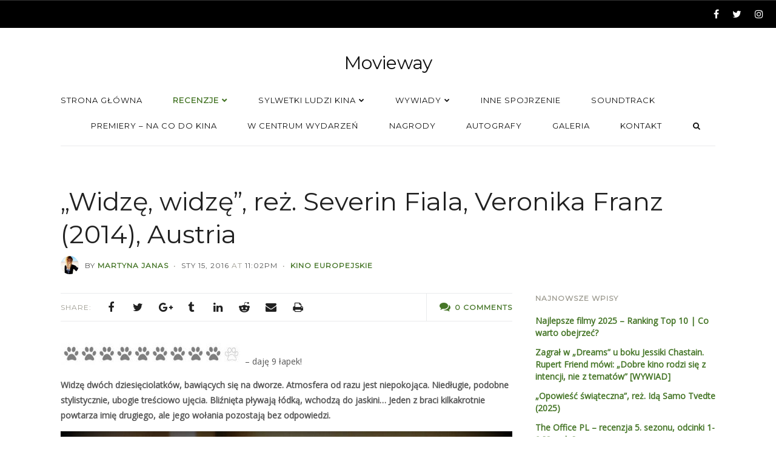

--- FILE ---
content_type: text/html; charset=UTF-8
request_url: https://www.movieway.pl/widze-widze-rez-severin-fiala-veronika-franz-2014-austria/
body_size: 18273
content:
<!DOCTYPE html><html lang="pl-PL" class=""><head> <!-- Google tag (gtag.js) --> <script async src="https://www.googletagmanager.com/gtag/js?id=G-CJVHJG0XBF"></script> <script>window.dataLayer = window.dataLayer || [];
  function gtag(){dataLayer.push(arguments);}
  gtag('js', new Date());

  gtag('config', 'G-CJVHJG0XBF');</script> <meta charset="UTF-8"><meta name="viewport" content="width=device-width, initial-scale=1.0, maximum-scale=1.0, user-scalable=0" /><link rel="profile" href="https://gmpg.org/xfn/11"><link rel="pingback" href="https://www.movieway.pl/xmlrpc.php"><meta name='robots' content='index, follow, max-image-preview:large, max-snippet:-1, max-video-preview:-1' /><style>img:is([sizes="auto" i], [sizes^="auto," i]) { contain-intrinsic-size: 3000px 1500px }</style><!-- This site is optimized with the Yoast SEO plugin v24.0 - https://yoast.com/wordpress/plugins/seo/ --><title>„Widzę, widzę”, reż. Severin Fiala, Veronika Franz (2014), Austria - Movieway</title><link rel="canonical" href="https://www.movieway.pl/widze-widze-rez-severin-fiala-veronika-franz-2014-austria/" /><meta property="og:locale" content="pl_PL" /><meta property="og:type" content="article" /><meta property="og:title" content="„Widzę, widzę”, reż. Severin Fiala, Veronika Franz (2014), Austria - Movieway" /><meta property="og:description" content="&#8211; daję 9 łapek! Widzę dwóch dziesięciolatków, bawiących się na dworze. Atmosfera od razu jest niepokojąca. Niedługie, podobne stylistycznie, ubogie treściowo ujęcia. Bliźnięta pływają łódką, wchodzą do jaskini… Jeden z braci kilkakrotnie powtarza imię drugiego, ale jego wołania pozostają bez odpowiedzi. Kolejna scena pokazuje, jak dzieci z entuzjazmem wbiegają do domu. Spieszą się, by kogoś..." /><meta property="og:url" content="https://www.movieway.pl/widze-widze-rez-severin-fiala-veronika-franz-2014-austria/" /><meta property="og:site_name" content="Movieway" /><meta property="article:author" content="https://www.facebook.com/martyna.janas" /><meta property="article:published_time" content="2016-01-15T22:02:59+00:00" /><meta property="article:modified_time" content="2016-05-08T21:11:38+00:00" /><meta property="og:image" content="https://www.movieway.pl/wp-content/uploads/2016/05/9-300x36.jpg" /><meta name="author" content="Martyna Janas" /><meta name="twitter:card" content="summary_large_image" /><meta name="twitter:label1" content="Napisane przez" /><meta name="twitter:data1" content="Martyna Janas" /><meta name="twitter:label2" content="Szacowany czas czytania" /><meta name="twitter:data2" content="1 minuta" /> <script type="application/ld+json" class="yoast-schema-graph">{"@context":"https://schema.org","@graph":[{"@type":"WebPage","@id":"https://www.movieway.pl/widze-widze-rez-severin-fiala-veronika-franz-2014-austria/","url":"https://www.movieway.pl/widze-widze-rez-severin-fiala-veronika-franz-2014-austria/","name":"„Widzę, widzę”, reż. Severin Fiala, Veronika Franz (2014), Austria - Movieway","isPartOf":{"@id":"https://www.movieway.pl/#website"},"primaryImageOfPage":{"@id":"https://www.movieway.pl/widze-widze-rez-severin-fiala-veronika-franz-2014-austria/#primaryimage"},"image":{"@id":"https://www.movieway.pl/widze-widze-rez-severin-fiala-veronika-franz-2014-austria/#primaryimage"},"thumbnailUrl":"https://www.movieway.pl/wp-content/uploads/2016/05/9-300x36.jpg","datePublished":"2016-01-15T22:02:59+00:00","dateModified":"2016-05-08T21:11:38+00:00","author":{"@id":"https://www.movieway.pl/#/schema/person/78db8adf7cd56b80e7a73d2196fb0fbb"},"breadcrumb":{"@id":"https://www.movieway.pl/widze-widze-rez-severin-fiala-veronika-franz-2014-austria/#breadcrumb"},"inLanguage":"pl-PL","potentialAction":[{"@type":"ReadAction","target":["https://www.movieway.pl/widze-widze-rez-severin-fiala-veronika-franz-2014-austria/"]}]},{"@type":"ImageObject","inLanguage":"pl-PL","@id":"https://www.movieway.pl/widze-widze-rez-severin-fiala-veronika-franz-2014-austria/#primaryimage","url":"https://www.movieway.pl/wp-content/uploads/2016/05/9.jpg","contentUrl":"https://www.movieway.pl/wp-content/uploads/2016/05/9.jpg","width":615,"height":74},{"@type":"BreadcrumbList","@id":"https://www.movieway.pl/widze-widze-rez-severin-fiala-veronika-franz-2014-austria/#breadcrumb","itemListElement":[{"@type":"ListItem","position":1,"name":"Blog / News","item":"https://www.movieway.pl/blog-news/"},{"@type":"ListItem","position":2,"name":"„Widzę, widzę”, reż. Severin Fiala, Veronika Franz (2014), Austria"}]},{"@type":"WebSite","@id":"https://www.movieway.pl/#website","url":"https://www.movieway.pl/","name":"Movieway","description":"Droga przez kino","potentialAction":[{"@type":"SearchAction","target":{"@type":"EntryPoint","urlTemplate":"https://www.movieway.pl/?s={search_term_string}"},"query-input":{"@type":"PropertyValueSpecification","valueRequired":true,"valueName":"search_term_string"}}],"inLanguage":"pl-PL"},{"@type":"Person","@id":"https://www.movieway.pl/#/schema/person/78db8adf7cd56b80e7a73d2196fb0fbb","name":"Martyna Janas","image":{"@type":"ImageObject","inLanguage":"pl-PL","@id":"https://www.movieway.pl/#/schema/person/image/","url":"https://secure.gravatar.com/avatar/9830e199004bc895d4cd397807d84a4d?s=96&d=mm&r=g","contentUrl":"https://secure.gravatar.com/avatar/9830e199004bc895d4cd397807d84a4d?s=96&d=mm&r=g","caption":"Martyna Janas"},"description":"Radiowiec, prawnik, podróżnik. Niekoniecznie w takiej kolejności. Nade wszystko: kinomaniak.","sameAs":["https://www.facebook.com/martyna.janas"],"url":"https://www.movieway.pl/author/martyna-janas/"}]}</script> <!-- / Yoast SEO plugin. --><link rel='dns-prefetch' href='//fonts.googleapis.com' /><link rel='dns-prefetch' href='//www.googletagmanager.com' /><link rel='dns-prefetch' href='//pagead2.googlesyndication.com' /><link rel="alternate" type="application/rss+xml" title="Movieway &raquo; Kanał z wpisami" href="https://www.movieway.pl/feed/" /><link rel="alternate" type="application/rss+xml" title="Movieway &raquo; Kanał z komentarzami" href="https://www.movieway.pl/comments/feed/" /><link rel="alternate" type="application/rss+xml" title="Movieway &raquo; „Widzę, widzę”, reż. Severin Fiala, Veronika Franz (2014), Austria Kanał z komentarzami" href="https://www.movieway.pl/widze-widze-rez-severin-fiala-veronika-franz-2014-austria/feed/" /> <script type="text/javascript">/* <![CDATA[ */
window._wpemojiSettings = {"baseUrl":"https:\/\/s.w.org\/images\/core\/emoji\/15.0.3\/72x72\/","ext":".png","svgUrl":"https:\/\/s.w.org\/images\/core\/emoji\/15.0.3\/svg\/","svgExt":".svg","source":{"concatemoji":"https:\/\/www.movieway.pl\/wp-includes\/js\/wp-emoji-release.min.js?ver=1dc80c0637b8444db3f657f92fc6689e"}};
/*! This file is auto-generated */
!function(i,n){var o,s,e;function c(e){try{var t={supportTests:e,timestamp:(new Date).valueOf()};sessionStorage.setItem(o,JSON.stringify(t))}catch(e){}}function p(e,t,n){e.clearRect(0,0,e.canvas.width,e.canvas.height),e.fillText(t,0,0);var t=new Uint32Array(e.getImageData(0,0,e.canvas.width,e.canvas.height).data),r=(e.clearRect(0,0,e.canvas.width,e.canvas.height),e.fillText(n,0,0),new Uint32Array(e.getImageData(0,0,e.canvas.width,e.canvas.height).data));return t.every(function(e,t){return e===r[t]})}function u(e,t,n){switch(t){case"flag":return n(e,"\ud83c\udff3\ufe0f\u200d\u26a7\ufe0f","\ud83c\udff3\ufe0f\u200b\u26a7\ufe0f")?!1:!n(e,"\ud83c\uddfa\ud83c\uddf3","\ud83c\uddfa\u200b\ud83c\uddf3")&&!n(e,"\ud83c\udff4\udb40\udc67\udb40\udc62\udb40\udc65\udb40\udc6e\udb40\udc67\udb40\udc7f","\ud83c\udff4\u200b\udb40\udc67\u200b\udb40\udc62\u200b\udb40\udc65\u200b\udb40\udc6e\u200b\udb40\udc67\u200b\udb40\udc7f");case"emoji":return!n(e,"\ud83d\udc26\u200d\u2b1b","\ud83d\udc26\u200b\u2b1b")}return!1}function f(e,t,n){var r="undefined"!=typeof WorkerGlobalScope&&self instanceof WorkerGlobalScope?new OffscreenCanvas(300,150):i.createElement("canvas"),a=r.getContext("2d",{willReadFrequently:!0}),o=(a.textBaseline="top",a.font="600 32px Arial",{});return e.forEach(function(e){o[e]=t(a,e,n)}),o}function t(e){var t=i.createElement("script");t.src=e,t.defer=!0,i.head.appendChild(t)}"undefined"!=typeof Promise&&(o="wpEmojiSettingsSupports",s=["flag","emoji"],n.supports={everything:!0,everythingExceptFlag:!0},e=new Promise(function(e){i.addEventListener("DOMContentLoaded",e,{once:!0})}),new Promise(function(t){var n=function(){try{var e=JSON.parse(sessionStorage.getItem(o));if("object"==typeof e&&"number"==typeof e.timestamp&&(new Date).valueOf()<e.timestamp+604800&&"object"==typeof e.supportTests)return e.supportTests}catch(e){}return null}();if(!n){if("undefined"!=typeof Worker&&"undefined"!=typeof OffscreenCanvas&&"undefined"!=typeof URL&&URL.createObjectURL&&"undefined"!=typeof Blob)try{var e="postMessage("+f.toString()+"("+[JSON.stringify(s),u.toString(),p.toString()].join(",")+"));",r=new Blob([e],{type:"text/javascript"}),a=new Worker(URL.createObjectURL(r),{name:"wpTestEmojiSupports"});return void(a.onmessage=function(e){c(n=e.data),a.terminate(),t(n)})}catch(e){}c(n=f(s,u,p))}t(n)}).then(function(e){for(var t in e)n.supports[t]=e[t],n.supports.everything=n.supports.everything&&n.supports[t],"flag"!==t&&(n.supports.everythingExceptFlag=n.supports.everythingExceptFlag&&n.supports[t]);n.supports.everythingExceptFlag=n.supports.everythingExceptFlag&&!n.supports.flag,n.DOMReady=!1,n.readyCallback=function(){n.DOMReady=!0}}).then(function(){return e}).then(function(){var e;n.supports.everything||(n.readyCallback(),(e=n.source||{}).concatemoji?t(e.concatemoji):e.wpemoji&&e.twemoji&&(t(e.twemoji),t(e.wpemoji)))}))}((window,document),window._wpemojiSettings);
/* ]]> */</script> <style id='wp-emoji-styles-inline-css' type='text/css'>img.wp-smiley, img.emoji {
		display: inline !important;
		border: none !important;
		box-shadow: none !important;
		height: 1em !important;
		width: 1em !important;
		margin: 0 0.07em !important;
		vertical-align: -0.1em !important;
		background: none !important;
		padding: 0 !important;
	}</style><link rel='stylesheet' id='wp-block-library-css' href='https://www.movieway.pl/wp-includes/css/dist/block-library/style.min.css?ver=1dc80c0637b8444db3f657f92fc6689e' type='text/css' media='all' /><style id='classic-theme-styles-inline-css' type='text/css'>/*! This file is auto-generated */
.wp-block-button__link{color:#fff;background-color:#32373c;border-radius:9999px;box-shadow:none;text-decoration:none;padding:calc(.667em + 2px) calc(1.333em + 2px);font-size:1.125em}.wp-block-file__button{background:#32373c;color:#fff;text-decoration:none}</style><style id='global-styles-inline-css' type='text/css'>:root{--wp--preset--aspect-ratio--square: 1;--wp--preset--aspect-ratio--4-3: 4/3;--wp--preset--aspect-ratio--3-4: 3/4;--wp--preset--aspect-ratio--3-2: 3/2;--wp--preset--aspect-ratio--2-3: 2/3;--wp--preset--aspect-ratio--16-9: 16/9;--wp--preset--aspect-ratio--9-16: 9/16;--wp--preset--color--black: #000000;--wp--preset--color--cyan-bluish-gray: #abb8c3;--wp--preset--color--white: #ffffff;--wp--preset--color--pale-pink: #f78da7;--wp--preset--color--vivid-red: #cf2e2e;--wp--preset--color--luminous-vivid-orange: #ff6900;--wp--preset--color--luminous-vivid-amber: #fcb900;--wp--preset--color--light-green-cyan: #7bdcb5;--wp--preset--color--vivid-green-cyan: #00d084;--wp--preset--color--pale-cyan-blue: #8ed1fc;--wp--preset--color--vivid-cyan-blue: #0693e3;--wp--preset--color--vivid-purple: #9b51e0;--wp--preset--gradient--vivid-cyan-blue-to-vivid-purple: linear-gradient(135deg,rgba(6,147,227,1) 0%,rgb(155,81,224) 100%);--wp--preset--gradient--light-green-cyan-to-vivid-green-cyan: linear-gradient(135deg,rgb(122,220,180) 0%,rgb(0,208,130) 100%);--wp--preset--gradient--luminous-vivid-amber-to-luminous-vivid-orange: linear-gradient(135deg,rgba(252,185,0,1) 0%,rgba(255,105,0,1) 100%);--wp--preset--gradient--luminous-vivid-orange-to-vivid-red: linear-gradient(135deg,rgba(255,105,0,1) 0%,rgb(207,46,46) 100%);--wp--preset--gradient--very-light-gray-to-cyan-bluish-gray: linear-gradient(135deg,rgb(238,238,238) 0%,rgb(169,184,195) 100%);--wp--preset--gradient--cool-to-warm-spectrum: linear-gradient(135deg,rgb(74,234,220) 0%,rgb(151,120,209) 20%,rgb(207,42,186) 40%,rgb(238,44,130) 60%,rgb(251,105,98) 80%,rgb(254,248,76) 100%);--wp--preset--gradient--blush-light-purple: linear-gradient(135deg,rgb(255,206,236) 0%,rgb(152,150,240) 100%);--wp--preset--gradient--blush-bordeaux: linear-gradient(135deg,rgb(254,205,165) 0%,rgb(254,45,45) 50%,rgb(107,0,62) 100%);--wp--preset--gradient--luminous-dusk: linear-gradient(135deg,rgb(255,203,112) 0%,rgb(199,81,192) 50%,rgb(65,88,208) 100%);--wp--preset--gradient--pale-ocean: linear-gradient(135deg,rgb(255,245,203) 0%,rgb(182,227,212) 50%,rgb(51,167,181) 100%);--wp--preset--gradient--electric-grass: linear-gradient(135deg,rgb(202,248,128) 0%,rgb(113,206,126) 100%);--wp--preset--gradient--midnight: linear-gradient(135deg,rgb(2,3,129) 0%,rgb(40,116,252) 100%);--wp--preset--font-size--small: 13px;--wp--preset--font-size--medium: 20px;--wp--preset--font-size--large: 36px;--wp--preset--font-size--x-large: 42px;--wp--preset--spacing--20: 0.44rem;--wp--preset--spacing--30: 0.67rem;--wp--preset--spacing--40: 1rem;--wp--preset--spacing--50: 1.5rem;--wp--preset--spacing--60: 2.25rem;--wp--preset--spacing--70: 3.38rem;--wp--preset--spacing--80: 5.06rem;--wp--preset--shadow--natural: 6px 6px 9px rgba(0, 0, 0, 0.2);--wp--preset--shadow--deep: 12px 12px 50px rgba(0, 0, 0, 0.4);--wp--preset--shadow--sharp: 6px 6px 0px rgba(0, 0, 0, 0.2);--wp--preset--shadow--outlined: 6px 6px 0px -3px rgba(255, 255, 255, 1), 6px 6px rgba(0, 0, 0, 1);--wp--preset--shadow--crisp: 6px 6px 0px rgba(0, 0, 0, 1);}:where(.is-layout-flex){gap: 0.5em;}:where(.is-layout-grid){gap: 0.5em;}body .is-layout-flex{display: flex;}.is-layout-flex{flex-wrap: wrap;align-items: center;}.is-layout-flex > :is(*, div){margin: 0;}body .is-layout-grid{display: grid;}.is-layout-grid > :is(*, div){margin: 0;}:where(.wp-block-columns.is-layout-flex){gap: 2em;}:where(.wp-block-columns.is-layout-grid){gap: 2em;}:where(.wp-block-post-template.is-layout-flex){gap: 1.25em;}:where(.wp-block-post-template.is-layout-grid){gap: 1.25em;}.has-black-color{color: var(--wp--preset--color--black) !important;}.has-cyan-bluish-gray-color{color: var(--wp--preset--color--cyan-bluish-gray) !important;}.has-white-color{color: var(--wp--preset--color--white) !important;}.has-pale-pink-color{color: var(--wp--preset--color--pale-pink) !important;}.has-vivid-red-color{color: var(--wp--preset--color--vivid-red) !important;}.has-luminous-vivid-orange-color{color: var(--wp--preset--color--luminous-vivid-orange) !important;}.has-luminous-vivid-amber-color{color: var(--wp--preset--color--luminous-vivid-amber) !important;}.has-light-green-cyan-color{color: var(--wp--preset--color--light-green-cyan) !important;}.has-vivid-green-cyan-color{color: var(--wp--preset--color--vivid-green-cyan) !important;}.has-pale-cyan-blue-color{color: var(--wp--preset--color--pale-cyan-blue) !important;}.has-vivid-cyan-blue-color{color: var(--wp--preset--color--vivid-cyan-blue) !important;}.has-vivid-purple-color{color: var(--wp--preset--color--vivid-purple) !important;}.has-black-background-color{background-color: var(--wp--preset--color--black) !important;}.has-cyan-bluish-gray-background-color{background-color: var(--wp--preset--color--cyan-bluish-gray) !important;}.has-white-background-color{background-color: var(--wp--preset--color--white) !important;}.has-pale-pink-background-color{background-color: var(--wp--preset--color--pale-pink) !important;}.has-vivid-red-background-color{background-color: var(--wp--preset--color--vivid-red) !important;}.has-luminous-vivid-orange-background-color{background-color: var(--wp--preset--color--luminous-vivid-orange) !important;}.has-luminous-vivid-amber-background-color{background-color: var(--wp--preset--color--luminous-vivid-amber) !important;}.has-light-green-cyan-background-color{background-color: var(--wp--preset--color--light-green-cyan) !important;}.has-vivid-green-cyan-background-color{background-color: var(--wp--preset--color--vivid-green-cyan) !important;}.has-pale-cyan-blue-background-color{background-color: var(--wp--preset--color--pale-cyan-blue) !important;}.has-vivid-cyan-blue-background-color{background-color: var(--wp--preset--color--vivid-cyan-blue) !important;}.has-vivid-purple-background-color{background-color: var(--wp--preset--color--vivid-purple) !important;}.has-black-border-color{border-color: var(--wp--preset--color--black) !important;}.has-cyan-bluish-gray-border-color{border-color: var(--wp--preset--color--cyan-bluish-gray) !important;}.has-white-border-color{border-color: var(--wp--preset--color--white) !important;}.has-pale-pink-border-color{border-color: var(--wp--preset--color--pale-pink) !important;}.has-vivid-red-border-color{border-color: var(--wp--preset--color--vivid-red) !important;}.has-luminous-vivid-orange-border-color{border-color: var(--wp--preset--color--luminous-vivid-orange) !important;}.has-luminous-vivid-amber-border-color{border-color: var(--wp--preset--color--luminous-vivid-amber) !important;}.has-light-green-cyan-border-color{border-color: var(--wp--preset--color--light-green-cyan) !important;}.has-vivid-green-cyan-border-color{border-color: var(--wp--preset--color--vivid-green-cyan) !important;}.has-pale-cyan-blue-border-color{border-color: var(--wp--preset--color--pale-cyan-blue) !important;}.has-vivid-cyan-blue-border-color{border-color: var(--wp--preset--color--vivid-cyan-blue) !important;}.has-vivid-purple-border-color{border-color: var(--wp--preset--color--vivid-purple) !important;}.has-vivid-cyan-blue-to-vivid-purple-gradient-background{background: var(--wp--preset--gradient--vivid-cyan-blue-to-vivid-purple) !important;}.has-light-green-cyan-to-vivid-green-cyan-gradient-background{background: var(--wp--preset--gradient--light-green-cyan-to-vivid-green-cyan) !important;}.has-luminous-vivid-amber-to-luminous-vivid-orange-gradient-background{background: var(--wp--preset--gradient--luminous-vivid-amber-to-luminous-vivid-orange) !important;}.has-luminous-vivid-orange-to-vivid-red-gradient-background{background: var(--wp--preset--gradient--luminous-vivid-orange-to-vivid-red) !important;}.has-very-light-gray-to-cyan-bluish-gray-gradient-background{background: var(--wp--preset--gradient--very-light-gray-to-cyan-bluish-gray) !important;}.has-cool-to-warm-spectrum-gradient-background{background: var(--wp--preset--gradient--cool-to-warm-spectrum) !important;}.has-blush-light-purple-gradient-background{background: var(--wp--preset--gradient--blush-light-purple) !important;}.has-blush-bordeaux-gradient-background{background: var(--wp--preset--gradient--blush-bordeaux) !important;}.has-luminous-dusk-gradient-background{background: var(--wp--preset--gradient--luminous-dusk) !important;}.has-pale-ocean-gradient-background{background: var(--wp--preset--gradient--pale-ocean) !important;}.has-electric-grass-gradient-background{background: var(--wp--preset--gradient--electric-grass) !important;}.has-midnight-gradient-background{background: var(--wp--preset--gradient--midnight) !important;}.has-small-font-size{font-size: var(--wp--preset--font-size--small) !important;}.has-medium-font-size{font-size: var(--wp--preset--font-size--medium) !important;}.has-large-font-size{font-size: var(--wp--preset--font-size--large) !important;}.has-x-large-font-size{font-size: var(--wp--preset--font-size--x-large) !important;}
:where(.wp-block-post-template.is-layout-flex){gap: 1.25em;}:where(.wp-block-post-template.is-layout-grid){gap: 1.25em;}
:where(.wp-block-columns.is-layout-flex){gap: 2em;}:where(.wp-block-columns.is-layout-grid){gap: 2em;}
:root :where(.wp-block-pullquote){font-size: 1.5em;line-height: 1.6;}</style><link rel='stylesheet' id='contact-form-7-css' href='https://www.movieway.pl/wp-content/cache/autoptimize/css/autoptimize_single_3fd2afa98866679439097f4ab102fe0a.css?ver=6.0.1' type='text/css' media='all' /><link rel='stylesheet' id='pc_google_analytics-frontend-css' href='https://www.movieway.pl/wp-content/plugins/pc-google-analytics/assets/css/frontend.css?ver=1.0.0' type='text/css' media='all' /><link rel='stylesheet' id='dashicons-css' href='https://www.movieway.pl/wp-includes/css/dashicons.min.css?ver=1dc80c0637b8444db3f657f92fc6689e' type='text/css' media='all' /><link rel='stylesheet' id='wp-lightbox-2.min.css-css' href='https://www.movieway.pl/wp-content/cache/autoptimize/css/autoptimize_single_6f2c9a3e02775dbdc123479abc34ff68.css?ver=1.3.4' type='text/css' media='all' /><link rel='stylesheet' id='ts-amelia-fonts-css' href='//fonts.googleapis.com/css?family=Montserrat%7COpen+Sans%7CMerriweather%7CRoboto%3A400%2C400italic%2C700italic%2C700%26subset%3Dlatin%2Clatin-ext' type='text/css' media='all' /><link rel='stylesheet' id='font-awesome-css' href='https://www.movieway.pl/wp-content/themes/amelia/css/font-awesome.min.css?ver=4.6.3' type='text/css' media='all' /><link rel='stylesheet' id='ts-amelia-color-schemes-css' href='https://www.movieway.pl/wp-content/cache/autoptimize/css/autoptimize_single_4bf9d4660fd0be4af1a52a6d8762d730.css?ver=1.5.6' type='text/css' media='all' /><link rel='stylesheet' id='ts-amelia-css' href='https://www.movieway.pl/wp-content/cache/autoptimize/css/autoptimize_single_064129398055fbfeb00cd98e855d1d81.css?ver=1.5.6' type='text/css' media='all' /><link rel='stylesheet' id='ts-amelia-options-css' href='https://www.movieway.pl/?amelia-theme-options=css&#038;ver=1.5.6-1541707872' type='text/css' media='all' /><link rel='stylesheet' id='really_simple_share_style-css' href='https://www.movieway.pl/wp-content/cache/autoptimize/css/autoptimize_single_65166af6d195df9676e19a268d535ae0.css?ver=1dc80c0637b8444db3f657f92fc6689e' type='text/css' media='all' /> <script type="text/javascript" async src="https://www.movieway.pl/wp-content/plugins/burst-statistics/helpers/timeme/timeme.min.js?ver=1.7.3" id="burst-timeme-js"></script> <script type="text/javascript" id="burst-js-extra">/* <![CDATA[ */
var burst = {"cookie_retention_days":"30","beacon_url":"https:\/\/www.movieway.pl\/wp-content\/plugins\/burst-statistics\/endpoint.php","options":{"beacon_enabled":1,"enable_cookieless_tracking":0,"enable_turbo_mode":0,"do_not_track":0,"track_url_change":0},"goals":[],"goals_script_url":"https:\/\/www.movieway.pl\/wp-content\/plugins\/burst-statistics\/\/assets\/js\/build\/burst-goals.js?v=1.7.3"};
/* ]]> */</script> <script type="text/javascript" async src="https://www.movieway.pl/wp-content/plugins/burst-statistics/assets/js/build/burst.min.js?ver=1.7.3" id="burst-js"></script> <script type="text/javascript" id="jquery-core-js-extra">/* <![CDATA[ */
var ts_amelia_ajax_vars = {"ajaxurl":"https:\/\/www.movieway.pl\/wp-admin\/admin-ajax.php","ajax_nonce":"e84e73928a"};
/* ]]> */</script> <script type="text/javascript" src="https://www.movieway.pl/wp-content/plugins/enable-jquery-migrate-helper/js/jquery/jquery-1.12.4-wp.js?ver=1.12.4-wp" id="jquery-core-js"></script> <script type="text/javascript" src="https://www.movieway.pl/wp-content/plugins/enable-jquery-migrate-helper/js/jquery-migrate/jquery-migrate-1.4.1-wp.js?ver=1.4.1-wp" id="jquery-migrate-js"></script> <script type="text/javascript" src="https://www.movieway.pl/wp-content/plugins/pc-google-analytics/assets/js/frontend.min.js?ver=1.0.0" id="pc_google_analytics-frontend-js"></script> <script type="text/javascript" src="https://www.movieway.pl/wp-content/plugins/wp-hide-post/public/js/wp-hide-post-public.js?ver==%202.2.8" id="wp-hide-post-js"></script> <link rel="https://api.w.org/" href="https://www.movieway.pl/wp-json/" /><link rel="alternate" title="JSON" type="application/json" href="https://www.movieway.pl/wp-json/wp/v2/posts/176" /><link rel="EditURI" type="application/rsd+xml" title="RSD" href="https://www.movieway.pl/xmlrpc.php?rsd" /><link rel="alternate" title="oEmbed (JSON)" type="application/json+oembed" href="https://www.movieway.pl/wp-json/oembed/1.0/embed?url=https%3A%2F%2Fwww.movieway.pl%2Fwidze-widze-rez-severin-fiala-veronika-franz-2014-austria%2F" /><link rel="alternate" title="oEmbed (XML)" type="text/xml+oembed" href="https://www.movieway.pl/wp-json/oembed/1.0/embed?url=https%3A%2F%2Fwww.movieway.pl%2Fwidze-widze-rez-severin-fiala-veronika-franz-2014-austria%2F&#038;format=xml" /> <!-- auto ad code generated by Easy Google AdSense plugin v1.0.11 --><script async src="https://pagead2.googlesyndication.com/pagead/js/adsbygoogle.js?client=ca-pub-3845048226277285" crossorigin="anonymous"></script><!-- Easy Google AdSense plugin --><meta name="generator" content="Site Kit by Google 1.144.0" /> <script>(function(i,s,o,g,r,a,m){i['GoogleAnalyticsObject']=r;i[r]=i[r]||function(){
		(i[r].q=i[r].q||[]).push(arguments)},i[r].l=1*new Date();a=s.createElement(o),
		m=s.getElementsByTagName(o)[0];a.async=1;a.src=g;m.parentNode.insertBefore(a,m)
		})(window,document,'script','//www.google-analytics.com/analytics.js','ga');
		
		ga('create', 'UA-77362000-1', 'auto');
		ga('send', 'pageview');</script> <style type="text/css">#popslide {
				position: fixed;
				width: 100%;
				display: none;
				z-index: 9999999;
				background-color: #000000;
				color: #000000;
				width: 100%;
			}

			#popslide.left {
				left: 0;
			}

			#popslide.right {
				right: 0;
			}

			#popslide.center {
				left: 50%;
				margin-left: -50%;
			}

			#popslide .popslide-table {
				display: table;
				width: 100%;
			}

			#popslide .popslide-inner {
				display: table-row;	
			}

			#popslide .popslide-content {
				display: table-cell;
				padding: 0px 0px 0px 0px;
			}

			#popslide .popslide-content p:last-child {
				margin-bottom: 0;
			}

			#popslide .popslide-close {
				display: table-cell;
				cursor: pointer;
				padding: 0px 0px 0px 0px;
				color: #666666;
				width: 44px;
				height: 44px;
			}

			#popslide .popslide-close span {
				width: 44px;
				height: 44px;
			}

			#popslide .popslide-close .dashicons:before {
				cursor: pointer;
				font-size: 44px;
			}

			#popslide .popslide-close.bottom_left,
			#popslide .popslide-close.bottom_right {
				vertical-align: bottom;
			}

			#popslide.top {
				top: 0;
			}

			#popslide.bottom {
				bottom: 0;
			}


			/* Wysija integration */
			.popslide-content .wysija-paragraph {
				display: inline-block;
			}

			.popslide-content .widget_wysija_cont p label {
				display: inline-block;
				margin-right: 10px;
			}

			.popslide-content .widget_wysija_cont p .wysija-input {
				margin-right: 10px;
			}

			.popslide-content .widget_wysija_cont .wysija-submit {
				display: inline-block;
				margin-top: 0;
				vertical-align: top;
			}</style><!-- Google AdSense meta tags added by Site Kit --><meta name="google-adsense-platform-account" content="ca-host-pub-2644536267352236"><meta name="google-adsense-platform-domain" content="sitekit.withgoogle.com"> <!-- End Google AdSense meta tags added by Site Kit --> <!-- Google AdSense snippet added by Site Kit --> <script type="text/javascript" async="async" src="https://pagead2.googlesyndication.com/pagead/js/adsbygoogle.js?client=ca-pub-3845048226277285&amp;host=ca-host-pub-2644536267352236" crossorigin="anonymous"></script> <!-- End Google AdSense snippet added by Site Kit --><link rel="icon" href="https://www.movieway.pl/wp-content/uploads/2016/05/cropped-13224048_1005221762858223_1164023957_o-1-32x32.jpg" sizes="32x32" /><link rel="icon" href="https://www.movieway.pl/wp-content/uploads/2016/05/cropped-13224048_1005221762858223_1164023957_o-1-192x192.jpg" sizes="192x192" /><link rel="apple-touch-icon" href="https://www.movieway.pl/wp-content/uploads/2016/05/cropped-13224048_1005221762858223_1164023957_o-1-180x180.jpg" /><meta name="msapplication-TileImage" content="https://www.movieway.pl/wp-content/uploads/2016/05/cropped-13224048_1005221762858223_1164023957_o-1-270x270.jpg" /></head><body data-rsssl=1 class="post-template-default single single-post postid-176 single-format-standard ts-top-ad-visible-on-all ts-responsive ts-partial-top-bar ts-full-top-bar ts-is-single ts-show-titlebar-avatar ts-back-to-top ts-no-back-to-top-mobile ts-has-sticky-nav wall-to-wall  no-bg-image smooth-page-scroll woocommerce-plus-minus-buttons woocommerce-less-than-2dot3 ts-logo-centered ts-main-nav-left has-footer-widgets ts-has-ajax-woo-cart"><div id="wrap"><div class="wrap-inner"><div id="top-wrap" class="has-no-top-banner" style=""> <!-- Top --><div id="top-container" class="top-default"><div id="top" class="ts-top"> <!-- top-ad --> <!-- /top-ad --> <!-- top-bar --><div id="top-bar-wrap" class="two-part"><div id="top-bar" class="mimic-small container no-max-width clearfix"><div class="left-side side text-left contains-menu">&nbsp;</div><div class="right-side side text-right header-social-icons contains-icons"><p class="social social-fa-icons white-space-nowrap"><a href="http://facebook.com/movieway.blog" class="icon-style" target="_blank"><i class="fa fa-facebook"></i></a><a href="http://twitter.com/MoviewayPl" class="icon-style" target="_blank"><i class="fa fa-twitter"></i></a><a href="http://instagram.com/moviewaypl/" class="icon-style" target="_blank"><i class="fa fa-instagram"></i></a></p></div></div></div> <!-- /top-bar --> <!-- logo-nav-wrap --><div id="logo-nav-wrap"><div id="logo-tagline-wrap" class="container logo-tagline-wrap"><div id="logo" class="main-logo text-center"><div class="logo-text"><a href="https://www.movieway.pl" title="Droga przez kino" class="text-logo">Movieway</a></div></div></div><div id="nav" class="main-nav-wrap ts-main-nav-wrap container"><div id="ts-main-nav-inner-wrap"><div id="main-nav-mobile" class="mobile-nav"> <a id="ts-top-mobile-menu" class="mobile-menu"><strong class="mobile-menu-icon"></strong><span class="mobile-menu-sep"></span><span class="mobile-menu-text">Menu</span></a> <a id="ts-top-mobile-search-button" class="mobile-menu-search mobile-menu"><i class="fa fa-search"></i><span class="mobile-menu-sep-search"></span></a></div><div id="mobile-search-nav" class="mobile-search main-nav is-closed"><ul><li class="menu-item ubermenu-item"><div class="main-nav-search-sub-menux"><form role="search" method="get" class="ts-searchform" action="https://www.movieway.pl/" > <label class="assistive-text">Search for:</label> <input type="text" placeholder="Search..." value="" name="s" /> <button type="submit" class="fa fa-search"></button></form></div></li></ul></div><div id="main-nav" class="main-nav normal"><ul class="sf-menu clearfix"><li id="menu-item-10" class="menu-item menu-item-type-custom menu-item-object-custom menu-item-home menu-item-10"><a href="https://www.movieway.pl/"><span class="nav-text">Strona główna</span></a></li><li id="menu-item-17" class="menu-item menu-item-type-taxonomy menu-item-object-category current-post-ancestor menu-item-has-children menu-item-17"><a href="https://www.movieway.pl/category/recenzje/"><span class="nav-text">Recenzje</span></a><ul class="sub-menu"><li id="menu-item-21" class="menu-item menu-item-type-taxonomy menu-item-object-category menu-item-21"><a href="https://www.movieway.pl/category/recenzje/kino-polskie/"><span class="nav-text">Kino polskie</span></a></li><li id="menu-item-18" class="menu-item menu-item-type-taxonomy menu-item-object-category menu-item-18"><a href="https://www.movieway.pl/category/recenzje/kino-amerykanskie/"><span class="nav-text">Kino amerykańskie</span></a></li><li id="menu-item-20" class="menu-item menu-item-type-taxonomy menu-item-object-category current-post-ancestor current-menu-parent current-post-parent menu-item-20"><a href="https://www.movieway.pl/category/recenzje/kino-europejskie/"><span class="nav-text">Kino europejskie</span></a></li><li id="menu-item-19" class="menu-item menu-item-type-taxonomy menu-item-object-category menu-item-19"><a href="https://www.movieway.pl/category/recenzje/kino-azjatyckie/"><span class="nav-text">Kino azjatyckie</span></a></li><li id="menu-item-5702" class="menu-item menu-item-type-taxonomy menu-item-object-category menu-item-5702"><a href="https://www.movieway.pl/category/recenzje/seriale/"><span class="nav-text">Seriale</span></a></li></ul></li><li id="menu-item-22" class="menu-item menu-item-type-taxonomy menu-item-object-category menu-item-has-children menu-item-22"><a href="https://www.movieway.pl/category/sylwetki/"><span class="nav-text">Sylwetki ludzi kina</span></a><ul class="sub-menu"><li id="menu-item-23" class="menu-item menu-item-type-taxonomy menu-item-object-category menu-item-23"><a href="https://www.movieway.pl/category/sylwetki/aktorzy/"><span class="nav-text">Aktorzy</span></a></li><li id="menu-item-25" class="menu-item menu-item-type-taxonomy menu-item-object-category menu-item-25"><a href="https://www.movieway.pl/category/sylwetki/rezyserzy/"><span class="nav-text">Reżyserzy</span></a></li><li id="menu-item-24" class="menu-item menu-item-type-taxonomy menu-item-object-category menu-item-24"><a href="https://www.movieway.pl/category/sylwetki/kompozytorzy/"><span class="nav-text">Kompozytorzy</span></a></li></ul></li><li id="menu-item-33" class="menu-item menu-item-type-taxonomy menu-item-object-category menu-item-has-children menu-item-33"><a href="https://www.movieway.pl/category/wywiady/"><span class="nav-text">Wywiady</span></a><ul class="sub-menu"><li id="menu-item-35" class="menu-item menu-item-type-taxonomy menu-item-object-category menu-item-35"><a href="https://www.movieway.pl/category/wywiady/kwestionariusz-prousta/"><span class="nav-text">Kwestionariusz Prousta</span></a></li><li id="menu-item-34" class="menu-item menu-item-type-taxonomy menu-item-object-category menu-item-34"><a href="https://www.movieway.pl/category/wywiady/dookola-kina/"><span class="nav-text">Dookoła kina</span></a></li><li id="menu-item-2655" class="menu-item menu-item-type-taxonomy menu-item-object-category menu-item-2655"><a href="https://www.movieway.pl/category/wywiady/gadu-gadu/"><span class="nav-text">Gadu gadu</span></a></li></ul></li><li id="menu-item-32" class="menu-item menu-item-type-taxonomy menu-item-object-category menu-item-32"><a href="https://www.movieway.pl/category/inne-spojrzenie/"><span class="nav-text">Inne spojrzenie</span></a></li><li id="menu-item-26" class="menu-item menu-item-type-taxonomy menu-item-object-category menu-item-26"><a href="https://www.movieway.pl/category/soundtrack/"><span class="nav-text">Soundtrack</span></a></li><li id="menu-item-3542" class="menu-item menu-item-type-post_type menu-item-object-page menu-item-3542"><a href="https://www.movieway.pl/premiery-na-co-do-kina/"><span class="nav-text">Premiery – na co do kina</span></a></li><li id="menu-item-31" class="menu-item menu-item-type-taxonomy menu-item-object-category menu-item-31"><a href="https://www.movieway.pl/category/w-centrum-wydarzen/"><span class="nav-text">W centrum wydarzeń</span></a></li><li id="menu-item-30" class="menu-item menu-item-type-taxonomy menu-item-object-category menu-item-30"><a href="https://www.movieway.pl/category/nagrody/"><span class="nav-text">Nagrody</span></a></li><li id="menu-item-993" class="menu-item menu-item-type-post_type menu-item-object-page menu-item-993"><a href="https://www.movieway.pl/autograf/"><span class="nav-text">Autografy</span></a></li><li id="menu-item-960" class="menu-item menu-item-type-post_type menu-item-object-page menu-item-960"><a href="https://www.movieway.pl/galeria/"><span class="nav-text">Galeria</span></a></li><li id="menu-item-39" class="menu-item menu-item-type-post_type menu-item-object-page menu-item-39"><a href="https://www.movieway.pl/kontakt/"><span class="nav-text">Kontakt</span></a></li><li id="main-nav-search-link-wrap" class="main-nav-search-link-wrap menu-item ubermenu-item ts-hover-menu-wrap ts-has-mega-menu ts-fullwidth-mega-menu"><a href="javascript:void(0)" id="main-nav-search-link" class="ts-hover-menu-link"><span class="nav-text"><i class="fa fa-search"></i><em class="mb-only inline"> Search</em></span></a><div id="main-nav-search-sub-menu" class="ts-hover-menu invert main-nav-search-sub-menu sub-menu ts-mega-menu"><form role="search" method="get" class="ts-searchform" action="https://www.movieway.pl/" > <label class="assistive-text">Search for:</label> <input type="text" placeholder="Search..." value="" name="s" /> <button type="submit" class="fa fa-search"></button></form></div></li></ul></div></div></div></div> <!-- /logo-nav-wrap --></div></div> <!-- / #top --> <!-- title bar --><div id="title-bar-wrap" class="title-bar-layout-normal has-no-banner container  text-left titlebar-post" style=""><div id="title-bar"><div id="title-bar-text" class="container"><div class="row"><div class="span12"><h1 id="page-title" class="entry-title"><a href="https://www.movieway.pl/widze-widze-rez-severin-fiala-veronika-franz-2014-austria/">„Widzę, widzę”, reż. Severin Fiala, Veronika Franz (2014), Austria</a></h1><div class="meta mimic-small uppercase"><span class="author-wrap"><img alt='' src='https://secure.gravatar.com/avatar/9830e199004bc895d4cd397807d84a4d?s=100&#038;d=mm&#038;r=g' srcset='https://secure.gravatar.com/avatar/9830e199004bc895d4cd397807d84a4d?s=200&#038;d=mm&#038;r=g 2x' class='avatar avatar-100 photo' height='100' width='100' decoding='async'/><span class="author-label">By </span><strong class="author vcard"><a href="https://www.movieway.pl/author/martyna-janas/" class="fn">Martyna Janas</a></strong></span> <span class="sep sep-1 subtle-text-color">&nbsp;&bull;&nbsp;</span> <span class="date-time"><span class="date">sty 15, 2016</span> <span class="at subtle-text-color">at</span> <span class="time">11:02pm</span></span> <span class="sep sep-2 subtle-text-color">&nbsp;&bull;&nbsp;</span> <span class="title-bar-cats subtle-text-color"><a href="https://www.movieway.pl/category/recenzje/kino-europejskie/" rel="category tag">Kino europejskie</a></span></div></div></div></div></div></div> <!-- /title bar --></div> <!-- / #top-wrap --><div id="main-container-wrap" class=""><div id="main-container" class="container clearfix"><div id="main" class="has-sidebar has-sidebar-right clearfix"><div class="entry single-entry clearfix"><div id="ts-post-content-sidebar-wrap" class="clearfix"><div id="ts-post-wrap" class="ts-post-wrap-collapse-whitespace"><div id="ts-post" class="post ts-post-section clearfix post-176 type-post status-publish format-standard hentry category-kino-europejskie tag-kino-europejskie"><div id="ts-post-the-content-wrap"><div id="ts-post-hentry-meta" class="mimic-small uppercase hidden-meta hidden"> <span class="entry-title">„Widzę, widzę”, reż. Severin Fiala, Veronika Franz (2014), Austria</span> <span class="author vcard"><a href="https://www.movieway.pl/author/martyna-janas/" class="fn">Martyna Janas</a></span> <time class="published" title="2016-01-15T23:02:59"><span class="date">sty 15, 2016</span> at <span class="time">11:02pm</span></time> <time class="updated" title="2016-05-08T23:11:38"><span class="date">maj 8, 2016</span> at <span class="time">11:11pm</span></time></div><div id="ts-post-comments-share-wrap" class="comments-maybe sharing-pos-top"><div id="ts-single-comment-count-wrap"><a href="https://www.movieway.pl/widze-widze-rez-severin-fiala-veronika-franz-2014-austria/#comments" class="to-comments-link mimic-small uppercase smoothscroll" id="ts-single-comment-count"><i class="fa fa-comments"></i><strong><span  class="disqus-comment-count" data-disqus-url="https://www.movieway.pl/widze-widze-rez-severin-fiala-veronika-franz-2014-austria/">0 Comments</span></strong></a></div><div id="page-share" class="not-pulled small "><div class="share-options"><span class="label mimic-small uppercase">Share:</span><a href="https://www.facebook.com/sharer.php?u=https%3A%2F%2Fwww.movieway.pl%2Fwidze-widze-rez-severin-fiala-veronika-franz-2014-austria%2F&#038;t=%E2%80%9EWidz%C4%99%2C+widz%C4%99%E2%80%9D%2C+re%C5%BC.+Severin+Fiala%2C+Veronika+Franz+%282014%29%2C+Austria" class="hover-facebook-color share-pop share-option" title="Facebook" rel="nofollow"><i class="fa fa-facebook"></i><span>Facebook</span></a><a href="https://twitter.com/home?status=%E2%80%9EWidz%C4%99%2C+widz%C4%99%E2%80%9D%2C+re%C5%BC.+Severin+Fiala%2C+Veronika+Franz+%282014%29%2C+Austria+https%3A%2F%2Fwww.movieway.pl%2Fwidze-widze-rez-severin-fiala-veronika-franz-2014-austria%2F" class="hover-twitter-color share-pop share-option" title="Twitter" rel="nofollow"><i class="fa fa-twitter"></i><span>Twitter</span></a><a href="https://plus.google.com/share?url=https%3A%2F%2Fwww.movieway.pl%2Fwidze-widze-rez-severin-fiala-veronika-franz-2014-austria%2F&#038;title=%E2%80%9EWidz%C4%99%2C+widz%C4%99%E2%80%9D%2C+re%C5%BC.+Severin+Fiala%2C+Veronika+Franz+%282014%29%2C+Austria" class="hover-gplus-color share-pop share-option" title="Google+" rel="nofollow"><i class="fa fa-google-plus"></i><span>Google+</span></a><a href="http://www.tumblr.com/share/link?url=https%3A%2F%2Fwww.movieway.pl%2Fwidze-widze-rez-severin-fiala-veronika-franz-2014-austria%2F&#038;name=%E2%80%9EWidz%C4%99%2C+widz%C4%99%E2%80%9D%2C+re%C5%BC.+Severin+Fiala%2C+Veronika+Franz+%282014%29%2C+Austria" class="hover-tumblr-color share-pop share-option" title="Tumblr" rel="nofollow"><i class="fa fa-tumblr"></i><span>Tumblr</span></a><a href="http://linkedin.com/shareArticle?mini=true&#038;url=https%3A%2F%2Fwww.movieway.pl%2Fwidze-widze-rez-severin-fiala-veronika-franz-2014-austria%2F&#038;title=%E2%80%9EWidz%C4%99%2C+widz%C4%99%E2%80%9D%2C+re%C5%BC.+Severin+Fiala%2C+Veronika+Franz+%282014%29%2C+Austria" class="hover-linkedin-color share-pop share-option" title="LinkedIn" rel="nofollow"><i class="fa fa-linkedin"></i><span>LinkedIn</span></a><a href="http://www.reddit.com/submit?url=https%3A%2F%2Fwww.movieway.pl%2Fwidze-widze-rez-severin-fiala-veronika-franz-2014-austria%2F&#038;title=%E2%80%9EWidz%C4%99%2C+widz%C4%99%E2%80%9D%2C+re%C5%BC.+Severin+Fiala%2C+Veronika+Franz+%282014%29%2C+Austria" class="hover-reddit-color share-pop share-option" title="Reddit" rel="nofollow"><i class="fa fa-reddit-alien"></i><span>Reddit</span></a><a href="mailto:?subject=%E2%80%9EWidz%C4%99%2C+widz%C4%99%E2%80%9D%2C+re%C5%BC.+Severin+Fiala%2C+Veronika+Franz+%282014%29%2C+Austria&#038;body=https%3A%2F%2Fwww.movieway.pl%2Fwidze-widze-rez-severin-fiala-veronika-franz-2014-austria%2F" class="email hover-primary-color share-option" title="Email" rel="nofollow"><i class="fa fa-envelope"></i><span>Email</span></a><a href="#" class="print hover-primary-color share-option" title="Print"><i class="fa fa-print"></i><span>Print</span></a></div></div></div><div id="ts-post-the-content" class="entry-content"><p><img decoding="async" class="alignnone wp-image-177 size-medium" src="https://www.movieway.pl/wp-content/uploads/2016/05/9-300x36.jpg" alt="9" width="300" height="36" srcset="https://www.movieway.pl/wp-content/uploads/2016/05/9-300x36.jpg 300w, https://www.movieway.pl/wp-content/uploads/2016/05/9.jpg 615w" sizes="(max-width: 300px) 100vw, 300px" /> &#8211; daję 9 łapek!</p><p><strong>Widzę dwóch dziesięciolatków, bawiących się na dworze. Atmosfera od razu jest niepokojąca. Niedługie, podobne stylistycznie, ubogie treściowo ujęcia. Bliźnięta pływają łódką, wchodzą do jaskini… Jeden z braci kilkakrotnie powtarza imię drugiego, ale jego wołania pozostają bez odpowiedzi.</strong></p><p><img fetchpriority="high" decoding="async" class="alignnone size-full wp-image-178" src="https://www.movieway.pl/wp-content/uploads/2016/05/Widzę-widzę.jpg" alt="Widzę widzę" width="1040" height="720" srcset="https://www.movieway.pl/wp-content/uploads/2016/05/Widzę-widzę.jpg 1040w, https://www.movieway.pl/wp-content/uploads/2016/05/Widzę-widzę-300x208.jpg 300w, https://www.movieway.pl/wp-content/uploads/2016/05/Widzę-widzę-768x532.jpg 768w, https://www.movieway.pl/wp-content/uploads/2016/05/Widzę-widzę-1024x709.jpg 1024w, https://www.movieway.pl/wp-content/uploads/2016/05/Widzę-widzę-750x519.jpg 750w" sizes="(max-width: 1040px) 100vw, 1040px" /></p><p>Kolejna scena pokazuje, jak dzieci z entuzjazmem wbiegają do domu. Spieszą się, by kogoś przywitać. Okazuje się, że do bliźniaków wraca ich mama – cała owinięta w bandaże. Miała jakąś operację plastyczną. Lekarz kazał jej wypoczywać, dlatego należy wprowadzić teraz nowe zasady. Ma być cicho, bawić można się tylko na dworze. Proszę nikogo nie wpuszczać i nie przeszkadzać mamie, zamkniętej w swojej sypialni.<span id="more-176"></span></p><p>Kobieta jest szorstka, czasem nawet agresywna. Nie odzywa się do jednego z synów. Elias przekonuje brata, że powinien przeprosić matkę, ale Lukas uparcie wciąż z nią nie rozmawia. Ale czy to na pewno ich mama? Chłopcy zaczynają ją testować. Zadają pytania, a ta nie odpowiada tak, jak według nich odpowiedziałaby prawdziwa mama.</p><p>Film nazywany jest horrorem, co uważam za pomyłkę. Nie jest straszny. Jest intrygujący. Przeraża dopiero zagłębienie się w psychikę bohaterów. Uświadomienie sobie, ile prawdy ma w sobie pozornie opierający się na wymyślnej fantazji obraz. I chodź widz bardzo szybko zaczyna domyślać się, co tu jest grane – poziom emocji nie spada.</p><p>Obraz jest całkowicie realistyczny. Niech Was nie zwiedzie wymyślny zwiastun, pokazujący karaluchy wypełzające z brzucha czy upiorną postać bez twarzy.</p><p>Film pary Austriaków był nominowany do Grand Prix Festiwalu Nowe Horyzonty, twórcy musieli jednak zadowolić się jedynie Nagrodą Publiczności. Produkcja zdobyła też szereg innych nominacji na międzynarodowych festiwalach.</p><div style="min-height:33px;" class="really_simple_share really_simple_share_button robots-nocontent snap_nopreview"><div class="really_simple_share_facebook_like" style="width:100px;"><div class="fb-like" data-href="https://www.movieway.pl/widze-widze-rez-severin-fiala-veronika-franz-2014-austria/" data-layout="button_count" data-width="100" ></div></div><div class="really_simple_share_twitter" style="width:100px;"><a href="https://twitter.com/share" class="twitter-share-button" data-count="horizontal"  data-text="„Widzę, widzę”, reż. Severin Fiala, Veronika Franz (2014), Austria" data-url="https://www.movieway.pl/widze-widze-rez-severin-fiala-veronika-franz-2014-austria/"  data-via=""   ></a></div><div class="really_simple_share_google1" style="width:80px;"><div class="g-plusone" data-size="medium" data-href="https://www.movieway.pl/widze-widze-rez-severin-fiala-veronika-franz-2014-austria/" ></div></div><div class="really_simple_share_specificfeeds_follow" style="width:110px;"><a href="http://www.specificfeeds.com/follow" target="_blank"><img decoding="async" src="https://www.movieway.pl/wp-content/plugins/really-simple-facebook-twitter-share-buttons/images/specificfeeds_follow.png" alt="Email, RSS" title="Email, RSS" /> Follow</a></div></div><div class="really_simple_share_clearfix"></div><div class="post-tags mimic-small uppercase subtle-text-color clear"><span class="tags-label">Tags: </span><a href="https://www.movieway.pl/tag/kino-europejskie/" rel="tag">kino europejskie</a></div></div></div><div class="ts-about-author-wrap ts-post-section-inner"><div class="ts-about-author"><h6 class="small uppercase bold">About the Author</h6><div class="author-id"> <a href="https://www.movieway.pl/author/martyna-janas/" class="avatar-img-link"><img alt='' src='https://secure.gravatar.com/avatar/9830e199004bc895d4cd397807d84a4d?s=50&#038;d=mm&#038;r=g' srcset='https://secure.gravatar.com/avatar/9830e199004bc895d4cd397807d84a4d?s=100&#038;d=mm&#038;r=g 2x' class='avatar avatar-50 photo' height='50' width='50' loading='lazy' decoding='async'/></a><h4><a href="https://www.movieway.pl/author/martyna-janas/" title="Wpisy od Martyna Janas" rel="author">Martyna Janas</a></h4><div class="author-links subtle-text-color mimic-smaller uppercase"> <a href="https://www.movieway.pl/author/martyna-janas/">More from this author</a></div></div><p>Radiowiec, prawnik, podróżnik. Niekoniecznie w takiej kolejności. Nade wszystko: kinomaniak.</p></div></div><div class="ts-related-posts-on-single ts-post-section-inner"><h5 class="small uppercase bold">Related Posts</h4><div class="loop-wrap loop-standard-layout-wrap loop-3-column-wrap "><div class="hfeed entries blog-entries loop loop-3-column has-sidebar clearfix"><div id="post-17970" class="hentry entry span4 ts-has-thumbnail post-17970 post type-post status-publish format-standard has-post-thumbnail category-kino-europejskie category-recenzje tag-kino-norweskie"><div class="post-content"><div class="post-meta-heading small uppercase has-media showing-media"> <span class="meta-item meta-item-category"><i class="fa fa-tag primary-color"></i><a href="https://www.movieway.pl/category/recenzje/kino-europejskie/" rel="category tag">Kino europejskie</a><span class="comma-sep">, </span><a href="https://www.movieway.pl/category/recenzje/" rel="category tag">Recenzje</a></span> <span class="meta-item meta-item-date published" title="2025-11-29T11:52:34">lis 29, 2025</span> <span class="updated hidden" title="2025-11-29T11:52:34">lis 29, 2025</span></div><div class="ts-meta-wrap media-meta-wrap"><div class="featured-media-wrap ts-fade-in  ts-featured-media-standard"><div class="featured-photo  yes"><a href="https://www.movieway.pl/opowiesc-swiateczna-rez-ida-samo-tvedte-2025/" class="featured-photo-link"><img src="https://www.movieway.pl/wp-content/uploads/2025/11/stargate-7-750x314-480x320.jpg" alt="" width="480" class="base-large" /></a></div></div><div class="entry-info post-entry-info mimic-small uppercase "><span class="meta-item meta-item-author"><span class="by">by</span> <span class="author vcard"><a href="https://www.movieway.pl/author/malgorzata-czop/" class="fn">Małgorzata Czop</a></span></span><span class="meta-item meta-item-comments"><a href="https://www.movieway.pl/opowiesc-swiateczna-rez-ida-samo-tvedte-2025/"><i class="fa fa-comments"></i><span class="disqus-comment-count" data-disqus-url="https://www.movieway.pl/opowiesc-swiateczna-rez-ida-samo-tvedte-2025/">0</span></a></span></div></div><div class="title-info"><h4 class="title-h entry-title "><a href="https://www.movieway.pl/opowiesc-swiateczna-rez-ida-samo-tvedte-2025/">&#8222;Opowieść świąteczna&#8221;, reż. Idą Samo Tvedte (2025)</a></h4></div><div class="post"><p class="entry-summary "> Święta powinny przynosić ciepłe i miłe skojarzenia. To czas odpoczynku, wspólnych chwil z rodziną...</p><div class="read-more mimic-small "><a href="https://www.movieway.pl/opowiesc-swiateczna-rez-ida-samo-tvedte-2025/" rel="bookmark">Czytaj więcej</a></div></div></div></div><div id="post-17949" class="hentry entry span4 ts-has-thumbnail post-17949 post type-post status-publish format-standard has-post-thumbnail category-kino-europejskie category-recenzje tag-kino-belgijskie"><div class="post-content"><div class="post-meta-heading small uppercase has-media showing-media"> <span class="meta-item meta-item-category"><i class="fa fa-tag primary-color"></i><a href="https://www.movieway.pl/category/recenzje/kino-europejskie/" rel="category tag">Kino europejskie</a><span class="comma-sep">, </span><a href="https://www.movieway.pl/category/recenzje/" rel="category tag">Recenzje</a></span> <span class="meta-item meta-item-date published" title="2025-10-16T13:05:16">paź 16, 2025</span> <span class="updated hidden" title="2025-10-16T13:05:16">paź 16, 2025</span></div><div class="ts-meta-wrap media-meta-wrap"><div class="featured-media-wrap ts-fade-in  ts-featured-media-standard"><div class="featured-photo  yes"><a href="https://www.movieway.pl/nie-martw-sie-nic-mi-nie-jest-rez-solange-cicurel-2025/" class="featured-photo-link"><img src="https://www.movieway.pl/wp-content/uploads/2025/10/Nie-martw-sie-nic-mi-nie-jest-1-750x500-480x320.jpeg" alt="" width="480" class="base-large" /></a></div></div><div class="entry-info post-entry-info mimic-small uppercase "><span class="meta-item meta-item-author"><span class="by">by</span> <span class="author vcard"><a href="https://www.movieway.pl/author/malgorzata-czop/" class="fn">Małgorzata Czop</a></span></span><span class="meta-item meta-item-comments"><a href="https://www.movieway.pl/nie-martw-sie-nic-mi-nie-jest-rez-solange-cicurel-2025/"><i class="fa fa-comments"></i><span class="disqus-comment-count" data-disqus-url="https://www.movieway.pl/nie-martw-sie-nic-mi-nie-jest-rez-solange-cicurel-2025/">0</span></a></span></div></div><div class="title-info"><h4 class="title-h entry-title "><a href="https://www.movieway.pl/nie-martw-sie-nic-mi-nie-jest-rez-solange-cicurel-2025/">“Nie martw się, nic mi nie jest”, reż. Solange Cicurel 2025)</a></h4></div><div class="post"><p class="entry-summary "> Niektórych decyzji nie da się cofnąć. Solange Cicurel w “Nie martw się, nic mi nie jest” zaprasza...</p><div class="read-more mimic-small "><a href="https://www.movieway.pl/nie-martw-sie-nic-mi-nie-jest-rez-solange-cicurel-2025/" rel="bookmark">Czytaj więcej</a></div></div></div></div><div id="post-17920" class="hentry entry span4 ts-has-thumbnail post-17920 post type-post status-publish format-standard has-post-thumbnail category-kino-europejskie category-recenzje tag-wenecja-2025"><div class="post-content"><div class="post-meta-heading small uppercase has-media showing-media"> <span class="meta-item meta-item-category"><i class="fa fa-tag primary-color"></i><a href="https://www.movieway.pl/category/recenzje/kino-europejskie/" rel="category tag">Kino europejskie</a><span class="comma-sep">, </span><a href="https://www.movieway.pl/category/recenzje/" rel="category tag">Recenzje</a></span> <span class="meta-item meta-item-date published" title="2025-09-06T14:27:55">wrz 6, 2025</span> <span class="updated hidden" title="2025-09-06T14:27:55">wrz 6, 2025</span></div><div class="ts-meta-wrap media-meta-wrap"><div class="featured-media-wrap ts-fade-in  ts-featured-media-standard"><div class="featured-photo  yes"><a href="https://www.movieway.pl/mother-rez-teona-strugar-mitevska-wenecja-2025/" class="featured-photo-link"><img src="https://www.movieway.pl/wp-content/uploads/2025/09/539448951_1105157174925002_3153049521671508285_n-750x396-480x320.jpg" alt="" width="480" class="base-large" /></a></div></div><div class="entry-info post-entry-info mimic-small uppercase "><span class="meta-item meta-item-author"><span class="by">by</span> <span class="author vcard"><a href="https://www.movieway.pl/author/malgorzata-czop/" class="fn">Małgorzata Czop</a></span></span><span class="meta-item meta-item-comments"><a href="https://www.movieway.pl/mother-rez-teona-strugar-mitevska-wenecja-2025/"><i class="fa fa-comments"></i><span class="disqus-comment-count" data-disqus-url="https://www.movieway.pl/mother-rez-teona-strugar-mitevska-wenecja-2025/">0</span></a></span></div></div><div class="title-info"><h4 class="title-h entry-title "><a href="https://www.movieway.pl/mother-rez-teona-strugar-mitevska-wenecja-2025/">&#8222;Mother&#8221;, reż. Teona Strugar Mitevska (Wenecja 2025)</a></h4></div><div class="post"><p class="entry-summary "> Jest 1948 roku. Matka Teresa (Noomi Rapace) jest matką przełożoną zakonu sióstr loretanek w...</p><div class="read-more mimic-small "><a href="https://www.movieway.pl/mother-rez-teona-strugar-mitevska-wenecja-2025/" rel="bookmark">Czytaj więcej</a></div></div></div></div><div class="clear"></div></div></div></div></div><div id="ts-comments-wrap-wrap" class="clearfix ts-post-section"><div id="ts-comments-wrap" class="ts-post-section-inner"><div id="comments" class="comm-wrapper"></div><!-- end div.comm-wrapper --><div id="respond" class="comment-respond"><h3 id="reply-title" class="comment-reply-title"><span class="mimic-small subtle-text-color uppercase bold">Leave a Reply</span> <small><a rel="nofollow" id="cancel-comment-reply-link" href="/widze-widze-rez-severin-fiala-veronika-franz-2014-austria/#respond" style="display:none;">(Cancel Reply)</a></small></h3><form action="https://www.movieway.pl/wp-comments-post.php" method="post" id="commentform" class="comment-form"><div class="clear"></div><fieldset class="comment_form_message"><textarea autocomplete="new-password"  id="dacac3ba70"  name="dacac3ba70"  ></textarea><textarea id="comment" aria-label="hp-comment" aria-hidden="true" name="comment" autocomplete="new-password" style="padding:0 !important;clip:rect(1px, 1px, 1px, 1px) !important;position:absolute !important;white-space:nowrap !important;height:1px !important;width:1px !important;overflow:hidden !important;" tabindex="-1"></textarea><script data-noptimize>document.getElementById("comment").setAttribute( "id", "a97b3fa511246a89544259e92541790b" );document.getElementById("dacac3ba70").setAttribute( "id", "comment" );</script></fieldset><fieldset class="comment-form-author ts-one-third"><input id="author" name="author" type="text" placeholder="Name *" value="" size="30" tabindex="1" /></fieldset><fieldset class="comment-form-email ts-one-third"><input id="email" name="email" type="text" placeholder="Email *" value="" size="30" tabindex="2" /></fieldset><fieldset class="comment-form-url ts-one-third ts-column-last"><input id="url" name="url" type="text" placeholder="Website" value="" size="30" tabindex="3" /></fieldset><p class="form-submit"><input name="submit" type="submit" id="button" class="submit uppercase mimic-small" value="Post Comment" /> <input type='hidden' name='comment_post_ID' value='176' id='comment_post_ID' /> <input type='hidden' name='comment_parent' id='comment_parent' value='0' /></p></form></div><!-- #respond --></div></div></div></div></div></div><div id="sidebar" class=" sidebar sidebar-right"><div id="recent-posts-4" class="widget widget_recent_entries clearfix"><div class="page-title clearfix"><h5 class="mimic-small uppercase subtle-text-color"><span>Najnowsze wpisy</span></h5></div><ul><li> <a href="https://www.movieway.pl/najlepsze-filmy-2025-ranking-top-10-co-warto-obejrzec/">Najlepsze filmy 2025 – Ranking Top 10 | Co warto obejrzeć?</a></li><li> <a href="https://www.movieway.pl/rupert-friend-wywiad-dreams/">Zagrał w &#8222;Dreams&#8221; u boku Jessiki Chastain. Rupert Friend mówi: „Dobre kino rodzi się z intencji, nie z tematów” [WYWIAD]</a></li><li> <a href="https://www.movieway.pl/opowiesc-swiateczna-rez-ida-samo-tvedte-2025/">&#8222;Opowieść świąteczna&#8221;, reż. Idą Samo Tvedte (2025)</a></li><li> <a href="https://www.movieway.pl/the-office-pl-recenzja-5-sezonu-odcinki-1-3-canal/">The Office PL – recenzja 5. sezonu, odcinki 1-3 [Canal+]</a></li><li> <a href="https://www.movieway.pl/heweliusz-odcinki-1-2-netflix/">&#8222;Heweliusz&#8221;, odcinki 1-2 [NETFLIX]</a></li><li> <a href="https://www.movieway.pl/nie-martw-sie-nic-mi-nie-jest-rez-solange-cicurel-2025/">“Nie martw się, nic mi nie jest”, reż. Solange Cicurel 2025)</a></li><li> <a href="https://www.movieway.pl/rocznica-rez-jan-komasa-wff-2025/">&#8222;Rocznica&#8221;, reż. Jan Komasa (WFF 2025)</a></li><li> <a href="https://www.movieway.pl/chopin-chopin-rez-michal-kwiecinski-2025/">&#8222;Chopin, Chopin&#8221;, reż. Michał Kwieciński (2025)</a></li><li> <a href="https://www.movieway.pl/capo-rez-robert-kwilman-2025/">&#8222;CAPO&#8221;, reż. Robert Kwilman (2025)</a></li><li> <a href="https://www.movieway.pl/father-mother-sister-brother-rez-jim-jarmusch-wenecja-2025/">&#8222;Father Mother Sister Brother&#8221;, reż. Jim Jarmusch (Wenecja 2025)</a></li></ul></div><div id="text-4" class="widget widget_text clearfix"><div class="textwidget"><div id="fwn_videos"></div><p><script type="text/javascript">!function(e,t,c,a){if(!e.fwn&&(a="fwn_script",n=e.fwn=function(){
    n.callMethod?n.callMethod.apply(n,arguments):n.queue.push(arguments)
    },e._fwn||(e._fwn=n),n.queue=[],!t.getElementById(a))){var d=document.createElement("script");
    d.async=1,d.src=c,d.id=a,t.getElementsByTagName("head")[0].appendChild(d)}
    }(window,document,"//asset.fwcdn1.com/js/fwn.js");</p>
<p>    fwn({
      app_id: 't07RvQH50OAt9_8qmX7kSGkPDvUR_fmj',</p>
<p>      autoplay: true,
      page_type: 'article',
      target: document.getElementById('fwn_videos')
    });</script></p></div></div><div id="text-3" class="widget widget_text clearfix"><div class="textwidget"><p><script type="text/javascript" id="lvf0_AkFl_HZJT_qXab9FvF"
src="https://golead.pl/js/script_lvf0_AkFl_HZJT_qXab9FvF.js"></script></p></div></div><div id="ts_essentials_facebook_like_button_widget-3" class="widget facebook-like-button-widget clearfix"><div class="inner"><div><iframe src="//www.facebook.com/plugins/like.php?href=https%3A%2F%2Fwww.movieway.pl%2Fwidze-widze-rez-severin-fiala-veronika-franz-2014-austria%2F&amp;send=false&amp;layout=standard&amp;width=300&amp;show_faces=false&amp;font&amp;colorscheme=light&amp;action=like&amp;height=22" style="border:none; overflow:hidden; width:300px; height:22px;"></iframe></div><p class="description">Join us on Facebook! We don&#039;t bite... much.</p></div></div></div></div><!-- #main-container --></div><!-- #main-container-wrap --><div id="footer-copyright-wrap"><div id="footer-wrap"><div id="footer" class="footer-widgets container"><div class="row"><div class="span4"><div id="ts_essentials_facebook_like_button_widget-2" class="widget facebook-like-button-widget clearfix"><div class="inner"><div><iframe src="//www.facebook.com/plugins/like.php?href=https%3A%2F%2Fwww.movieway.pl%2Fwidze-widze-rez-severin-fiala-veronika-franz-2014-austria%2F&amp;send=false&amp;layout=standard&amp;width=300&amp;show_faces=false&amp;font&amp;colorscheme=light&amp;action=like&amp;height=22" style="border:none; overflow:hidden; width:300px; height:22px;"></iframe></div><p class="description">Join us on Facebook! We don&#039;t bite... much.</p></div></div><div id="text-2" class="widget widget_text clearfix"><div class="textwidget"><p><script data-ad-client="ca-pub-3845048226277285" async src="https://pagead2.googlesyndication.com/pagead/js/adsbygoogle.js"></script></p></div></div></div><div class="span4"></div><div class="span4"></div></div></div></div><div id="copyright-nav-wrap"><div id="copyright-nav" class="container uppercase mimic-small subtle-text-color"><div class="nav"><ul id="menu-footer-nav" class="menu"><li id="menu-item-7733" class="menu-item menu-item-type-post_type menu-item-object-page menu-item-home menu-item-7733"><a href="https://www.movieway.pl/">Film, serial, recenzja, muzyka filmowa, Netflix</a></li><li id="menu-item-7730" class="menu-item menu-item-type-custom menu-item-object-custom menu-item-7730"><a href="https://themeforest.net/item/amelia-a-responsive-wordpress-theme-for-bloggers-magazines/16165599?ref=themestockyard">Buy this theme</a></li></ul></div><div class="copyright"><p>© Copyright 2026. All rights reserved.</p></div></div></div></div></div></div><div id="ts-back-to-top-wrap"> <a href="#wrap" id="ts-back-to-top" class="smoothscroll-up"><i class="fa fa-arrow-up"></i></a></div> <script type="text/javascript">//<![CDATA[
        
      !function(d,s,id){var js,fjs=d.getElementsByTagName(s)[0];if(!d.getElementById(id)){js=d.createElement(s);js.id=id;js.src="https://platform.twitter.com/widgets.js";fjs.parentNode.insertBefore(js,fjs);}}(document,"script","twitter-wjs");
      
      window.___gcfg = {lang: "en"};
		  (function() {
		    var po = document.createElement("script"); po.type = "text/javascript"; po.async = true;
		    po.src = "https://apis.google.com/js/plusone.js";
		    var s = document.getElementsByTagName("script")[0]; s.parentNode.insertBefore(po, s);
		  })();
      
        //]]></script> <div id="fb-root"></div> <script>(function(d, s, id) {
    var js, fjs = d.getElementsByTagName(s)[0];
    if (d.getElementById(id)) return;
    js = d.createElement(s); js.id = id;
    js.src = "//connect.facebook.net/en_US/sdk.js#xfbml=1&version=v2.0";
    fjs.parentNode.insertBefore(js, fjs);
  }(document, 'script', 'facebook-jssdk'));</script><script type="text/javascript" src="https://www.movieway.pl/wp-includes/js/dist/hooks.min.js?ver=4d63a3d491d11ffd8ac6" id="wp-hooks-js"></script> <script type="text/javascript" src="https://www.movieway.pl/wp-includes/js/dist/i18n.min.js?ver=5e580eb46a90c2b997e6" id="wp-i18n-js"></script> <script type="text/javascript" id="wp-i18n-js-after">/* <![CDATA[ */
wp.i18n.setLocaleData( { 'text direction\u0004ltr': [ 'ltr' ] } );
/* ]]> */</script> <script type="text/javascript" src="https://www.movieway.pl/wp-content/plugins/contact-form-7/includes/swv/js/index.js?ver=6.0.1" id="swv-js"></script> <script type="text/javascript" id="contact-form-7-js-before">/* <![CDATA[ */
var wpcf7 = {
    "api": {
        "root": "https:\/\/www.movieway.pl\/wp-json\/",
        "namespace": "contact-form-7\/v1"
    },
    "cached": 1
};
/* ]]> */</script> <script type="text/javascript" src="https://www.movieway.pl/wp-content/plugins/contact-form-7/includes/js/index.js?ver=6.0.1" id="contact-form-7-js"></script> <script type="text/javascript" src="https://www.movieway.pl/wp-content/plugins/popslide/assets/js/jquery.cookie.min.js" id="jquery-cookie-js"></script> <script type="text/javascript" id="popslide-scripts-js-extra">/* <![CDATA[ */
var popslide_settings = {"ajaxurl":"https:\/\/www.movieway.pl\/wp-admin\/admin-ajax.php","nonce":"1070203794","status":{"active":true,"demo":"false"},"cookie":{"active":"true","name":"popslide_prevent_display","days":"30"},"after":{"hits":"1","rule":"and","seconds":"0"},"position":"bottom","animation_duration":"300","custom_target":{"targets":"","close":"false"}};
/* ]]> */</script> <script type="text/javascript" src="https://www.movieway.pl/wp-content/plugins/popslide/assets/js/front.js" id="popslide-scripts-js"></script> <script type="text/javascript" id="wp-jquery-lightbox-js-extra">/* <![CDATA[ */
var JQLBSettings = {"fitToScreen":"0","resizeSpeed":"400","displayDownloadLink":"0","navbarOnTop":"0","loopImages":"","resizeCenter":"","marginSize":"0","linkTarget":"","help":"","prevLinkTitle":"previous image","nextLinkTitle":"next image","prevLinkText":"\u00ab Previous","nextLinkText":"Next \u00bb","closeTitle":"close image gallery","image":"Image ","of":" of ","download":"Download","jqlb_overlay_opacity":"60","jqlb_overlay_color":"#000000","jqlb_overlay_close":"1","jqlb_border_width":"10","jqlb_border_color":"#ffffff","jqlb_border_radius":"0","jqlb_image_info_background_transparency":"100","jqlb_image_info_bg_color":"#ffffff","jqlb_image_info_text_color":"#000000","jqlb_image_info_text_fontsize":"10","jqlb_show_text_for_image":"1","jqlb_next_image_title":"next image","jqlb_previous_image_title":"previous image","jqlb_next_button_image":"https:\/\/www.movieway.pl\/wp-content\/plugins\/wp-lightbox-2\/styles\/images\/pl_PL\/next.gif","jqlb_previous_button_image":"https:\/\/www.movieway.pl\/wp-content\/plugins\/wp-lightbox-2\/styles\/images\/pl_PL\/prev.gif","jqlb_maximum_width":"","jqlb_maximum_height":"","jqlb_show_close_button":"1","jqlb_close_image_title":"close image gallery","jqlb_close_image_max_heght":"22","jqlb_image_for_close_lightbox":"https:\/\/www.movieway.pl\/wp-content\/plugins\/wp-lightbox-2\/styles\/images\/pl_PL\/closelabel.gif","jqlb_keyboard_navigation":"1","jqlb_popup_size_fix":"0"};
/* ]]> */</script> <script type="text/javascript" src="https://www.movieway.pl/wp-content/plugins/wp-lightbox-2/js/dist/wp-lightbox-2.min.js?ver=1.3.4.1" id="wp-jquery-lightbox-js"></script> <script type="text/javascript" src="https://www.movieway.pl/wp-content/themes/amelia/js/device.js?ver=1dc80c0637b8444db3f657f92fc6689e" id="device-js"></script> <script type="text/javascript" src="https://www.movieway.pl/wp-content/themes/amelia/js/superfish.js?ver=1dc80c0637b8444db3f657f92fc6689e" id="superfish-js"></script> <script type="text/javascript" src="https://www.movieway.pl/wp-content/themes/amelia/js/plugins.js?ver=1.5.6" id="ts-amelia-plugins-js"></script> <script type="text/javascript" src="https://www.movieway.pl/wp-content/themes/amelia/js/magnific-popup.js?ver=1dc80c0637b8444db3f657f92fc6689e" id="magnific-popup-js"></script> <script type="text/javascript" src="https://www.movieway.pl/wp-content/themes/amelia/js/init.js?ver=1.5.6" id="ts-amelia-init-js"></script> <script type="text/javascript" id="mediaelement-core-js-before">/* <![CDATA[ */
var mejsL10n = {"language":"pl","strings":{"mejs.download-file":"Pobierz plik","mejs.install-flash":"Korzystasz z przegl\u0105darki, kt\u00f3ra nie ma w\u0142\u0105czonej lub zainstalowanej wtyczki Flash player. W\u0142\u0105cz wtyczk\u0119 Flash player lub pobierz najnowsz\u0105 wersj\u0119 z https:\/\/get.adobe.com\/flashplayer\/","mejs.fullscreen":"Tryb pe\u0142noekranowy","mejs.play":"Odtw\u00f3rz","mejs.pause":"Zatrzymaj","mejs.time-slider":"Slider Czasu","mejs.time-help-text":"U\u017cyj strza\u0142ek lewo\/prawo aby przesun\u0105\u0107 o sekund\u0119 do przodu lub do ty\u0142u, strza\u0142ek g\u00f3ra\/d\u00f3\u0142 aby przesun\u0105\u0107 o dziesi\u0119\u0107 sekund.","mejs.live-broadcast":"Transmisja na \u017cywo","mejs.volume-help-text":"U\u017cywaj strza\u0142ek do g\u00f3ry\/do do\u0142u aby zwi\u0119kszy\u0107 lub zmniejszy\u0107 g\u0142o\u015bno\u015b\u0107.","mejs.unmute":"W\u0142\u0105cz dzwi\u0119k","mejs.mute":"Wycisz","mejs.volume-slider":"Suwak g\u0142o\u015bno\u015bci","mejs.video-player":"Odtwarzacz video","mejs.audio-player":"Odtwarzacz plik\u00f3w d\u017awi\u0119kowych","mejs.captions-subtitles":"Napisy","mejs.captions-chapters":"Rozdzia\u0142y","mejs.none":"Brak","mejs.afrikaans":"afrykanerski","mejs.albanian":"Alba\u0144ski","mejs.arabic":"arabski","mejs.belarusian":"bia\u0142oruski","mejs.bulgarian":"bu\u0142garski","mejs.catalan":"katalo\u0144ski","mejs.chinese":"chi\u0144ski","mejs.chinese-simplified":"chi\u0144ski (uproszczony)","mejs.chinese-traditional":"chi\u0144ski (tradycyjny)","mejs.croatian":"chorwacki","mejs.czech":"czeski","mejs.danish":"du\u0144ski","mejs.dutch":"holenderski","mejs.english":"angielski","mejs.estonian":"esto\u0144ski","mejs.filipino":"filipi\u0144ski","mejs.finnish":"fi\u0144ski","mejs.french":"francuski","mejs.galician":"galicyjski","mejs.german":"niemiecki","mejs.greek":"grecki","mejs.haitian-creole":"Kreolski haita\u0144ski","mejs.hebrew":"hebrajski","mejs.hindi":"hinduski","mejs.hungarian":"w\u0119gierski","mejs.icelandic":"islandzki","mejs.indonesian":"indonezyjski","mejs.irish":"irlandzki","mejs.italian":"w\u0142oski","mejs.japanese":"japo\u0144ski","mejs.korean":"korea\u0144ski","mejs.latvian":"\u0142otewski","mejs.lithuanian":"litewski","mejs.macedonian":"macedo\u0144ski","mejs.malay":"malajski","mejs.maltese":"malta\u0144ski","mejs.norwegian":"norweski","mejs.persian":"perski","mejs.polish":"polski","mejs.portuguese":"portugalski","mejs.romanian":"rumu\u0144ski","mejs.russian":"rosyjski","mejs.serbian":"serbski","mejs.slovak":"s\u0142owacki","mejs.slovenian":"s\u0142owe\u0144ski","mejs.spanish":"hiszpa\u0144ski","mejs.swahili":"suahili","mejs.swedish":"szwedzki","mejs.tagalog":"tagalski","mejs.thai":"tajski","mejs.turkish":"turecki","mejs.ukrainian":"ukrai\u0144ski","mejs.vietnamese":"wietnamski","mejs.welsh":"walijski","mejs.yiddish":"jidysz"}};
/* ]]> */</script> <script type="text/javascript" src="https://www.movieway.pl/wp-includes/js/mediaelement/mediaelement-and-player.min.js?ver=4.2.17" id="mediaelement-core-js"></script> <script type="text/javascript" src="https://www.movieway.pl/wp-includes/js/mediaelement/mediaelement-migrate.min.js?ver=1dc80c0637b8444db3f657f92fc6689e" id="mediaelement-migrate-js"></script> <script type="text/javascript" id="mediaelement-js-extra">/* <![CDATA[ */
var _wpmejsSettings = {"pluginPath":"\/wp-includes\/js\/mediaelement\/","classPrefix":"mejs-","stretching":"responsive","audioShortcodeLibrary":"mediaelement","videoShortcodeLibrary":"mediaelement"};
/* ]]> */</script> <script type="text/javascript" src="https://www.movieway.pl/wp-includes/js/mediaelement/wp-mediaelement.min.js?ver=1dc80c0637b8444db3f657f92fc6689e" id="wp-mediaelement-js"></script> <!-- background image cover: 0 --></body></html>
<!-- Cached by WP-Optimize (gzip) - https://getwpo.com - Last modified: 13 January 2026 21:56 (Europe/Warsaw UTC:2) -->


--- FILE ---
content_type: text/html; charset=utf-8
request_url: https://accounts.google.com/o/oauth2/postmessageRelay?parent=https%3A%2F%2Fwww.movieway.pl&jsh=m%3B%2F_%2Fscs%2Fabc-static%2F_%2Fjs%2Fk%3Dgapi.lb.en.OE6tiwO4KJo.O%2Fd%3D1%2Frs%3DAHpOoo_Itz6IAL6GO-n8kgAepm47TBsg1Q%2Fm%3D__features__
body_size: 163
content:
<!DOCTYPE html><html><head><title></title><meta http-equiv="content-type" content="text/html; charset=utf-8"><meta http-equiv="X-UA-Compatible" content="IE=edge"><meta name="viewport" content="width=device-width, initial-scale=1, minimum-scale=1, maximum-scale=1, user-scalable=0"><script src='https://ssl.gstatic.com/accounts/o/2580342461-postmessagerelay.js' nonce="zUKtpSbiXjOUjYChkHjI3g"></script></head><body><script type="text/javascript" src="https://apis.google.com/js/rpc:shindig_random.js?onload=init" nonce="zUKtpSbiXjOUjYChkHjI3g"></script></body></html>

--- FILE ---
content_type: text/html; charset=utf-8
request_url: https://www.google.com/recaptcha/api2/aframe
body_size: 268
content:
<!DOCTYPE HTML><html><head><meta http-equiv="content-type" content="text/html; charset=UTF-8"></head><body><script nonce="-XYxbcjdPyaYHZsr5JD5DQ">/** Anti-fraud and anti-abuse applications only. See google.com/recaptcha */ try{var clients={'sodar':'https://pagead2.googlesyndication.com/pagead/sodar?'};window.addEventListener("message",function(a){try{if(a.source===window.parent){var b=JSON.parse(a.data);var c=clients[b['id']];if(c){var d=document.createElement('img');d.src=c+b['params']+'&rc='+(localStorage.getItem("rc::a")?sessionStorage.getItem("rc::b"):"");window.document.body.appendChild(d);sessionStorage.setItem("rc::e",parseInt(sessionStorage.getItem("rc::e")||0)+1);localStorage.setItem("rc::h",'1768395724202');}}}catch(b){}});window.parent.postMessage("_grecaptcha_ready", "*");}catch(b){}</script></body></html>